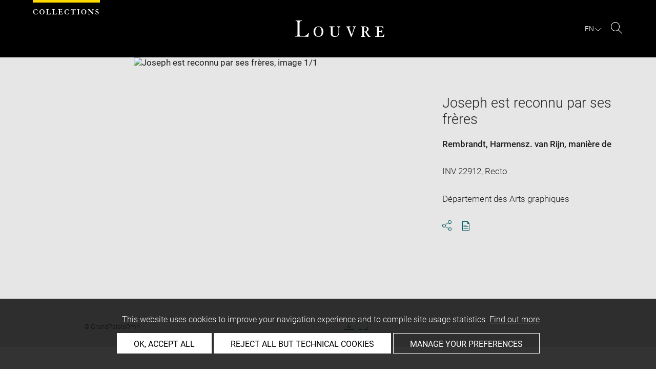

--- FILE ---
content_type: text/html; charset=UTF-8
request_url: https://collections.louvre.fr/en/ark:/53355/cl020107779
body_size: 10155
content:
<!DOCTYPE html>
<html lang="en">
    <head>
        <meta charset="UTF-8">
        <title>      Joseph est reconnu par ses frères -
  Louvre site des collections
</title>

        <meta name="viewport" content="width=device-width, initial-scale=1, shrink-to-fit=no">
        <meta http-equiv="X-UA-Compatible" content="IE=Edge">

        <link rel="preconnect" href="https://fonts.gstatic.com">
        <link href="https://fonts.googleapis.com/css2?family=Montserrat:wght@300;400;500;600;700&display=swap" rel="stylesheet">


        <!-- Styles -->
        <link rel="stylesheet" href="/build/style.min.57cd9123.css">
        <link rel="stylesheet" href="/build/print.min.9da14978.css">
        <link rel="stylesheet" href="/build/map.min.cb9a6d12.css">

        <!-- Favicon -->
        <link rel="apple-touch-icon" sizes="57x57" href="/assets/img/favicons/apple-touch-icon-57x57.png">
        <link rel="apple-touch-icon" sizes="60x60" href="/assets/img/favicons/apple-touch-icon-60x60.png">
        <link rel="apple-touch-icon" sizes="72x72" href="/assets/img/favicons/apple-touch-icon-72x72.png">
        <link rel="apple-touch-icon" sizes="76x76" href="/assets/img/favicons/apple-touch-icon-76x76.png">
        <link rel="apple-touch-icon" sizes="114x114" href="/assets/img/favicons/apple-touch-icon-114x114.png">
        <link rel="apple-touch-icon" sizes="120x120" href="/assets/img/favicons/apple-touch-icon-120x120.png">
        <link rel="apple-touch-icon" sizes="144x144" href="/assets/img/favicons/apple-touch-icon-144x144.png">
        <link rel="apple-touch-icon" sizes="152x152" href="/assets/img/favicons/apple-touch-icon-152x152.png">
        <link rel="apple-touch-icon" sizes="180x180" href="/assets/img/favicons/apple-touch-icon-180x180.png">
        <link rel="icon" type="image/png" sizes="32x32" href="/assets/img/favicons/favicon-32x32.png">
        <link rel="icon" type="image/png" sizes="192x192" href="/assets/img/favicons/android-chrome-192x192.png">
        <link rel="icon" type="image/png" sizes="16x16" href="/assets/img/favicons/favicon-16x16.png">
        <link rel="mask-icon" href="/assets/img/favicons/safari-pinned-tab.svg" color="#000">
        <link rel="shortcut icon" href="/assets/img/favicons/favicon.ico">
        <meta name="msapplication-TileColor" content="#005760">
        <meta name="msapplication-TileImage" content="/assets/img/favicons/mstile-144x144.png">
        <meta name="msapplication-config" content="/assets/img/favicons/browserconfig.xml">
        <meta name="theme-color" content="#005760">
        <meta name="apple-mobile-web-app-title" content="Louvre site des collections"><meta name="application-name" content="Louvre site des collections">

                    

                      <link rel="alternate" hreflang="fr" href="https://collections.louvre.fr/ark:/53355/cl020107779">
                <link rel="canonical" href="https://collections.louvre.fr/en/ark:/53355/cl020107779">
        <link rel="alternate" hreflang="en" href="https://collections.louvre.fr/en/ark:/53355/cl020107779">
  
  
    <meta property="og:title" content="Joseph est reconnu par ses frères" />
    <meta property="og:type" content="article" />
  <meta property="og:url" content="https://collections.louvre.fr/en/ark:/53355/cl020107779" />
    <meta property="og:image" content="https://collections.louvre.fr/media/cache/medium/10/77/79/00/AGO107779-000_PE.jpg" />
        <meta property="og:image:alt" content=" Joseph est reconnu par ses frères - Louvre Collections" />
        <meta property="og:site_name" content="Musée du Louvre" />
  <meta property="og:locale" content="fr_FR" />
    <meta property="og:updated_time" content="19.08.2025" />
  
  
  <meta name="twitter:card" content="summary_large_image">
  <meta name="twitter:site" content="@MuseeLouvre">
  <meta name="twitter:creator" content="@MuseeLouvre">
    <meta name="twitter:image" content="https://collections.louvre.fr/media/cache/medium/10/77/79/00/AGO107779-000_PE.jpg">
  

                      <script type="text/javascript" src="/build/vendors/tarteaucitronjs/tarteaucitron.js"></script>

                <script type="text/javascript">
          var tarteaucitronCustomText = {
            "alertBigPrivacy": "This website uses cookies to improve your navigation experience and to compile site usage statistics. <a href='/en/page/cookies'>Find out more</a>",
            "acceptAll": "OK, accept all",
            "personalize": "Manage your preferences",
            "denyAll": "Reject all but technical cookies",
            "analytic": {
                "title": "Audience measurement",
            },
            "mandatoryTitle": "Technical cookies",
            "title" : "Cookies management panel",
            "all": "Preference for all services",
            "allowAll": "Allow all cookies",
            "mandatoryText": "This site uses cookies necessary for its proper functioning which cannot be deactivated.",
            "useCookie":  "This service can install",
            "allow": "Allow",
            "deny": "Deny",
            "disclaimer" : "This website uses cookies installed by the Musée du Louvre.<br/>This page allows you to set your cookie preferences. For your information, technical cookies are essential for the proper functioning of our website and are used by the provider for the technical management of the network. They allow you to use the main features of the website. They are essential for doing so and therefore cannot be blocked.<br/><br/><a href='/en/page/cookies'>Learn more about the museum’s cookie policy and the cookies set out below</a>",
                                    "useNoCookie": "This service has not installed any cookie."
          };
          tarteaucitron.init({
            "privacyUrl": "", /* Privacy policy url */
            "hashtag": "#tarteaucitron", /* Open the panel with this hashtag */
            "cookieName": "tarteaucitron", /* Cookie name */
            "hashtag": "#cookies", /* Open the panel with this hashtag */

            "orientation": "bottom", /* Banner position (top - bottom) */
            "showAlertSmall": false, /* Show the small banner on bottom right */
            "cookieslist": true, /* Show the cookie list */

            "adblocker": false, /* Show a Warning if an adblocker is detected */
            "AcceptAllCta" : true, /* Show the accept all button when highPrivacy on */
            "highPrivacy": true, /* Disable auto consent */
            "handleBrowserDNTRequest": false, /* If Do Not Track == 1, disallow all */

            "removeCredit": false, /* Remove credit link */
            "moreInfoLink": true, /* Show more info link */
            "useExternalCss": false, /* If false, the tarteaucitron.css file will be loaded */

            //"cookieDomain": ".my-multisite-domaine.fr", /* Shared cookie for multisite */

            "readmoreLink": "/en/page/cookies#2-EN" /* Change the default readmore link */
          });
        </script>

      <script>
        tarteaucitron.user.paLibUrl ='https://tag.aticdn.net/piano-analytics.js'; //piano library
        tarteaucitron.user.paMore = function(){
          pa.setConfigurations({
            site: 644655,
            collectDomain: "fxxslpn.pa-cd.com",
          });
        };

        (tarteaucitron.job = tarteaucitron.job || []).push('pianoanalytics');
      </script>
    
    </head>
    <body class="body " id="body">
      <div class="body-inner">

          <div id="top_msg" class="top_msg">
            <button type="button" class="close link--basic">
              <div class="icon-Close" aria-hidden="true"></div>
              <span class="sr-only">Close search zone</span>
            </button>
            <div class="wrap">
              <div id="top_msg_content" class="txt-ctr"></div>
            </div>
          </div>

        <header class="siteHeader" role="banner">
        <div class="is-flex wrap inner">
            <div class="site_name">
              <img src="/assets/img/collections.svg" alt="Collections">
            </div>
            <div class="site_title">
                <a href="/en/" title="Musée du Louvre : Back to collections home page">
                    <p class="sr-only h_0">Louvre</p>
                    <img src="/assets/img/logo-louvre.svg" alt="Musée du Louvre : Back to collections home page">
                </a>
            </div>
            <div class="is-flex site_nav_meta">
                                
<div id="nav--lang" class="header_lang nav--lang">
    <button type="button" id="js-langTrigger" aria-controls="lang_tooltip" class="nav_lang_trigger " aria-expanded="false" aria-label="EN : Select language">
        <span class="nav_lang_active">en</span>
        <span class="icon-Chevron-bottom" aria-hidden="true"></span>
    </button>
    <ul id="lang_tooltip" class="hidden">
                                <li class="lang_item ">
                <a href="/ark:/53355/cl020107779"  lang="fr" title="version Française">
                 Français
                </a>
            </li>
                                <li class="lang_item active">
                <a href="/en/ark:/53355/cl020107779"  lang="en" title="English version">
                 English
                </a>
            </li>
            </ul>
</div>
                                                                <div class="header_search nav--search" role="search">
                     <button type="button" title="Search" id="js-openSearch" aria-expanded="false">
                        <span class="icon-Loupe" aria-hidden="true"></span>
                        <span class="sr-only">Search</span>
                     </button>
                 </div>
                             </div>

        </div>

                                <div id="search_head" class=" hidden">
            <button class="btn btn-search-close" type="button" id="js-closeSearch">
                <span class="icon-close" aria-hidden="true"></span>
                <span class="sr-only">Close search zone</span>
            </button>
            <section class="search__head page_title">
                <div class="row wrap">
                    <div class="m-10col is-centered">
                                                    <div class="headsearch__form__group search__input__outer mb-1">
        <form action="/en/recherche" method="get" id="main__searchinput__form" class="main__searchinput__form" role="search">
            <input type="text" id="mainsearch" name="q" value=""
                   class="input--mainsearch js-main-autocomplete"
                   data-autocomplete-url="/en/search/autocomplete/main"
                   placeholder="Search the Louvre collections"
                   aria-label="Search the Louvre collections"
                   title="Search the Louvre collections">
            <button type="submit" class="js-confirm-input btn--confirm">
                <span class="icon-Loupe" aria-hidden="true"></span>
                <span class="sr-only">Search the collections</span>
            </button>
                                                                                                                                                                                        </form>
    </div>

                        <div class="headsearch__form__group headsearch__actions">
                                                            <button type="button" id="js-toggleFilters" class="lbl_32 hidden opacity" aria-expanded="false">
                                    Filters<span class="icon-Chevron" aria-hidden="true"></span>
                                </button>
                            
                            <a href="/en/recherche-avancee" class="btn--inline--bordered lbl_32">Advanced search</a>
                        </div>
                    </div>
                </div>
            </section>
        </div>
            </header>
    

              <main id="content" class="siteContent" role="main">
              
  <article class="notice__content" data-artwork-id="303997" data-tracker-load="{&quot;arkId&quot;:&quot;20107779&quot;}">
    <section class="notice__maincartel">
      <div class="wrap">
        <div class="is-flex row">
                    
<!-- _cartel_image_alone start -->
  <div class="m-8col notice__medias__outer media-alone">
    <div class="mb-05 notice__mainimage fullWidth">
            
              
                                  
            <button type="button">
              <!-- notice_medias_start -->


  
              
              
                                                  
                                                                        
                                                                        
                                                                        
              
              

    <picture>
            <source
        media="(max-width: 780px)"
        srcset="/media/cache/small/10/77/79/00/AGO107779-000_PE.jpg 480w, /media/cache/intermediate/10/77/79/00/AGO107779-000_PE.jpg 640w, /media/cache/medium/10/77/79/00/AGO107779-000_PE.jpg 915w, /media/cache/original/10/77/79/00/AGO107779-000_PE.jpg 1280w"
        sizes="100vw">
      
            <source
        media="(min-width: 781px)"
        srcset="/media/cache/intermediate/10/77/79/00/AGO107779-000_PE.jpg 640w, /media/cache/medium/10/77/79/00/AGO107779-000_PE.jpg 915w, /media/cache/original/10/77/79/00/AGO107779-000_PE.jpg 1280w"
        sizes="50vw">
      
              <img
        src="/media/cache/small/10/77/79/00/AGO107779-000_PE.jpg"
        data-full-src="/media/cache/original/10/77/79/00/AGO107779-000_PE.jpg"
        data-img-id="616966"
        data-api-route="/en/artwork/image/303997/616966"
        data-api-dl="/en/artwork/image/download/303997/616966"
        alt="Joseph est reconnu par ses frères, image 1/1"
        data-caption="©  GrandPalaisRmn">
          </picture>

              <span class="sr-only">Enlarge image in new window</span>
            </button>

          
                    
    </div>
    <div class="row">

      <div class="m-6col is-centered">

        <div class="is-flex notice__slide__captions">

          <div>
                          <span id="captions__txt" class="btn--inline lbl_2"><span class="sr-only">Image caption: </span>©  GrandPalaisRmn</span>
                      </div>

          <div id="captions__actions" class="captions__actions txt-rgt">
                          <button type="button" id="js-imageDownload">
                <i class="icon-TelechargementImage" aria-hidden="true"></i>
                <span class="sr-only">Download image</span>
              </button>
                <button type="button" id="js-imageFullscreen">
                <i class="icon-Fullscreen" aria-hidden="true"></i>
                <span class="sr-only">Enlarge image in new window</span>
              </button>
                      </div>
        </div>
      </div>

    </div>

  </div>
<!-- _cartel_image_alone end -->


    <div id="modal--download" class="hidden modal modal--download" role="dialog" aria-modal="true" aria-labelledby="modal-download-heading">
      <h1 id="modal-download-heading" class="sr-only">Download image</h1>
      <div class="inner">

        <form id="form--downloadImages" class="form-default">
          <fieldset class="cf form__choice">
            <label class="label__img--solo">
              <div class="strong download_mainlabel" tabindex="0" aria-label="Download this image only">
                <div>
                  Download this image
                  <div class="lbl_2 download_ko nopad" id="display-weight">--</div>
                </div>
              </div>
              <img src="/assets/img/placeholder/artwork/tiny.jpg" id="js-choice-media" alt="">
            </label>
          </fieldset>

          <fieldset class="form__acceptance">
            <label for="accept">
              <input class="acceptance__input" type="checkbox" name="accept" id="accept" required tabindex="0" aria-hidden="false">
              <span class="acceptance__txt label lbl_10">
                <span  tabindex="0" aria-label="Accept Terms and conditions" role="checkbox" aria-checked="false">
                  I accept the <a href='/en/page/cgu' class='btn--default' title='Accept Terms and Conditions'aria-checked='false' target='_blank'>Terms and conditions</a>. 
                </span>
              </span>
            </label>
          </fieldset>

          <input type="hidden" name="api-route-download" value="/en/artwork/image/download/303997/0">
          <input type="hidden" name="api-standalone" value="1">
          <input type="text" name="media" value="" style="display:none;">

          <div class="form__btns">
            <button value="Annuler" class="js-closeModal btn--secondary" tabindex="0" aria-label="Cancel image download">Cancel</button>
            <button value="Valider" disabled="disabled" class="btn--primary" id="js-download-trigger" tabindex="0" aria-label="Confirm image download">Confirm</button>
          </div>
        </form>

      </div>
    </div><!-- .modal-download -->


<div id="modal--fullscreen" class="hidden modal modal--fullscreen modal--map-fullscreen" role="dialog" aria-modal="true" aria-labelledby="modal-heading">
  <div class="inner">
    <div class="modal__actions">
      <div class="modal__zooms">
          <button type="button" id="js-zoom-in" class="icon-ZoomPlus active" tabindex="0"><span class="sr-only">Zoom in</span></button> <br>
          <button type="button" id="js-zoom-out" class="icon-ZoomMoins" tabindex="0" disabled><span class="sr-only">Zoom out</span></button>
      </div>
      <button type="button" class="js-closeModal" tabindex="0"><span class="icon-Close" aria-hidden="true"></span><span class="sr-only">Close</span></button>
    </div>
    <h1 id="modal-heading" class="sr-only">Fullscreen Modal</h1>
    <div class="modal__media" id="js-imageFullscreenOuter"></div>
    <div id="modal__caption" class="txt-ctr">
      <div class="inner">
        <div class="modal__credits"></div>
      </div>
    </div>
  </div>
</div>
<div class="overlay-black"></div>
<div class="sr-only download-modal-text">Download</div>
<div class="sr-only download-modal-next">Next</div>
<div class="sr-only download-modal-prev">Previous</div>
<!-- .modal-fullscreen -->


<div id="modal--download" class="hidden modal modal--download" role="dialog" aria-modal="true" aria-labelledby="modal-heading">
  <div class="inner">
    <h1 id="modal-heading" class="sr-only">Download image</h1>

    <form id="form--downloadImages" class="form-default" aria-labelledby="downloadImagesLabel">
      <fieldset class="cf form__choices" role="radiogroup" aria-labelledby="downloadChoiceLabel">
        <legend id="downloadChoiceLabel" class="sr-only">Image download options</legend>
       <p id="downloadImagesLabel" class="strong download_mainlabel" tabindex="0">
         Download ...
       </p>

       <div class="inputs__group">
        <div class="inputs__group__item">

          <input type="radio" value="one" name="download_image" id="download_one" checked="checked" tabindex="0" aria-labelledby="label_download_one">
          <label for="download_one" class="label__img" id="label_download_one">
              <span>
                Selected image
                <div class="lbl_2 download_ko" id="display-weight">--</div>
              </span>
            <img src="/assets/img/placeholder/artwork/tiny.jpg" id="js-choice-media" alt="artwork.notice.image.choice_media_alt">
          </label>
        </div>

        <div class="inputs__group__item">
            <input type="radio" value="all" name="download_image" id="download_all" tabindex="0" aria-labelledby="label_download_all">
            <label for="download_all" id="label_download_all">
              <span>
                All images for this entry
                <div class="lbl_2 download_ko" id="display-weight-zip">--</div>
              </span>
            </label>
          </div>
        </div>
      </fieldset>

     <fieldset class="form__acceptance">
       <legend class="sr-only">Image download options</legend>
       <div>
         <input class="acceptance__input" type="checkbox" name="accept" id="accept" required tabindex="0" aria-hidden="false">
         <label for="accept" class="acceptance__txt label lbl_10">
           <span tabindex="0" aria-label="Accept Terms and conditions" role="checkbox" aria-checked="false">
             I accept the <a href='/en/page/cgu' class='btn--default' title='Accept Terms and Conditions'aria-checked='false' target='_blank'>Terms and conditions</a>. 
           </span>
         </label>
       </div>
     </fieldset>

     <input type="hidden" name="api-route-download" value="/en/artwork/image/download/303997/0">
     <input type="text" name="media" value="" style="display:none;">

     <div class="form__btns">
       <button type="button" value="Annuler" class="js-closeModal btn--secondary">Cancel</button>
       <button type="button" value="Valider" disabled="disabled" class="btn--primary" id="js-download-trigger">Confirm</button>
     </div>

   </form>

  </div>
</div><!-- .modal-download -->


          <div class="is-flex m-4col m-last notice__titles__outer">

            <div class="notice__titles">
                              <h1 class="notice__title h_1">Joseph est reconnu par ses frères</h1>
              
              
              
                              <div class="notice__author">
                                      <a href="/en/recherche?author%5B0%5D=2007" class="btn--inline" title="See more artworks by the same artist/maker">Rembrandt, Harmensz. van Rijn</a>, manière de<br>
                                  </div>
              
                                                        
                                            <div class="notice__date"><span>INV 22912, Recto</span></div>
              
                                            <div class="notice__date"><span>Département des Arts graphiques</span></div>
              
              
              <div class="notice__actions">
                                          <button type="button" id="js-share-this" class="link--basic action_item js-share-this" 
        aria-expanded="false" aria-controls="share__tooltip">
        <i class="icon-Share" aria-hidden="true"></i>
                    <span class="sr-only">Share</span>
        </button>
<div id="share__tooltip" class="hidden share__tooltip" role="region" aria-labelledby="js-share-this">
    <p class="sr-only share__tooltip-text">Share this notice</p>
    <ul class="w-100">
        <li>
          <a href="https://www.facebook.com/sharer/sharer.php?u=https://collections.louvre.fr/en/ark:/53355/cl020107779&t="
               onclick="javascript:window.open(this.href, '', 'menubar=no,toolbar=no,resizable=yes,scrollbars=yes,height=300,width=600');return false;"
               target="_blank" class="share__item"
               title="Share on Facebook"
               ><i class="icon-Facebook" aria-hidden="true"></i><span class="sr-only">Share on Facebook</span></a></li>
        <li>
                                                                       <a href="https://twitter.com/share?url=https://collections.louvre.fr/en/ark:/53355/cl020107779&text=Joseph%20est%20reconnu%20par%20ses%20fr%C3%A8res%20%23LouvreCollections"
               onclick="javascript:window.open(this.href, '', 'menubar=no,toolbar=no,resizable=yes,scrollbars=yes,height=300,width=600');return false;"
               class="share__item" title="Share on Twitter"
               ><i class="icon-Twitter" aria-hidden="true"></i><span class="sr-only">Share on Twitter</span></a></li>
        <li>
                                                             
                                                     <a href="mailto:?subject=Site%20des%20collections%20du%20musée%20du%20Louvre%20-%20Joseph%20est%20reconnu%20par%20ses%20fr%C3%A8res&body=Joseph%20est%20reconnu%20par%20ses%20fr%C3%A8res%0dhttps://collections.louvre.fr/en/ark:/53355/cl020107779"
               class="share__item" title="Share via email"
               ><i class="icon-Mail" aria-hidden="true"></i><span class="sr-only">Share via email</span></a></li>
    </ul>
</div>
                <button type="button" id="js-printNotice" class="action_item">
                  <div class="icon-PDF_sanstxt" aria-hidden="true"></div>
                  <span class="sr-only">Download pdf</span>
                </button>
              </div>
            </div>

                      </div><!-- .notice__titles__outer -->

        </div><!-- .row -->
      </div><!-- .wrap -->
    </section><!-- .notice__maincartel -->

    <section class="notice__fullcartel wrap">

      <div class="row">
        <dl class="m-10col is-centered notice__fullcartel__inner">
                      <div class="notice__fullcartel__part">

              <div class="notice__fullcartel__entries">

                                  <div class="row notice__fullcartel__group">
                    <dt class="m-3col part__label">Inventory number</dt>
                    <dd class="m-7col m-last part__content">
                      INV 22912, Recto<br><div class="part__label">Former inventory number: </div>NIII 33852<br><div class="part__label">Catalog number: </div>Hollandais 1225<br><div class="part__label">Handwritten inventory reference: </div>vol.9, p.394<br>
                    </dd>
                  </div>
                
                                  <div class="row notice__fullcartel__group">
                    <dt class="m-3col part__label">Collection</dt>
                    <dd class="m-7col m-last part__content">
                      <a href="/en/recherche?collection%5B0%5D=6">Département des Arts graphiques</a>
                      <br>Cabinet des dessins<br>Fonds des dessins et miniatures
                    </dd>
                  </div>
                
                                  <div class="row notice__fullcartel__group">
                    <dt class="m-3col part__label">Artist/maker / School / Artistic centre</dt>
                    <dd class="m-7col m-last part__content">
                                                                          <a href="/en/recherche?author%5B0%5D=2007" title="See more artworks by the same artist/maker">Rembrandt, Harmensz. van Rijn</a>
                        (1606-1669), manière de<br>Ecole hollandaise<br>(Lugt, Frits, 1933)
                        <br>
                      <br><div class="part__label">Formerly attributed to: </div>                                                    <a href="/en/recherche?author%5B0%5D=2007" title="See more artworks by the same artist/maker">Rembrandt, Harmensz. van Rijn</a>
                        (1606-1669)<br>(Reiset, Frédéric (inv. ms))
                        <br>
                      <br><div class="part__label">Possible attribution: </div>                                                    <a href="/en/recherche?author%5B0%5D=790" title="See more artworks by the same artist/maker">Eeckhout, Gerbrand van den</a>
                        (1621-1674)<br>(Lugt, Frits, 1933)
                        <br>
                                                                          <a href="/en/recherche?author%5B0%5D=366" title="See more artworks by the same artist/maker">Breenbergh, Bartholomeus</a>
                        (1598-1657), attribué à<br>(Wurzbach, Alfred von, 1910)
                        <br>
                                                                          <a href="/en/recherche?author%5B0%5D=971" title="See more artworks by the same artist/maker">Gelder, Aert de</a>
                        (1645-1727), attribué à<br>(Hofstede de Groot, Cornelis, 1906)
                        <br>
                                                                          <a href="/en/recherche?author%5B0%5D=790" title="See more artworks by the same artist/maker">Eeckhout, Gerbrand van den</a>
                        (1621-1674)<br>(Bevers, Holm, 2010)
                        <br>
                                          </dd>
                  </div>
                
              </div>
            </div><!-- .part -->
          
                      <div class="notice__fullcartel__part">
              <h2 class="part__title h_3">Description</h2>
              <div class="notice__fullcartel__entries">
                                  <div class="row notice__fullcartel__group">
                    <dt class="m-3col part__label">Object name/Title</dt>
                    <dd class="m-7col m-last part__content">
                      Joseph est reconnu par ses frères
                    </dd>
                  </div>
                                                                                  <div class="row notice__fullcartel__group">
                    <dt class="m-3col part__label">Description/Features</dt>
                                          <dd class="m-7col m-last part__content">
                        <div class="part__label">Commentaire :</div>
                        Ce dessin appartient à une série de dix, illustrant des sujets tirés de l'Histoire de Joseph. La série, donnée à Rembrandt par Reiset (inv. ms.), déjà jugée douteuse par C. Hofstede de Groot ('Die Handzeichnungen Rembrandts. Versuch eines beschreibenden und kritischen Katalogs', Haarlem, 1906, XLIII), est classée parmi les dessins de la manière de Rembrandt (F. Lugt, 'Musée du Louvre, Inventaire général des dessins des écoles du Nord. Ecole hollandaise, t. III : Rembrandt, ses élèves, ses imitateurs, ses copistes', Paris, 1933, n° 1216 à n° 1225). Attribuée anciennement à A. de Gelder par C. Hofstede de Groot (op. cit. p. XLIII), puis à B. Breenbergh, vraisemblablement, par A. von Wurzbach ('Niederländisches Künstler-Lexikon', 2. Bd., Vienne-Leipzig, 1910, p. 419), elle est considérée comme de la main de G. van Eeckhout depuis F. Lugt (op. cit., n° 1216 à 1225). W. Sumowski ('Drawings of the Rembrandt School', New York, 1980, vol. III, n° 653-662) estime sa réalisation dans les années 1664-1666.<br />
La série a été gravée à l'eau-forte, en 10 planches, donnant les dessins en contresens, par le comte de Caylus (A. von Bartsch, 'Catalogue raisonné de toutes les estampes qui forment l'oeuvre de Rembrandt...', Leipzig, 1880, 2e partie, p. 128, n° 35) ; les estampes ont été publiées à Amsterdam en 1757, chez Jean Néaulme, mais on les trouve déjà mentionnées dans le catalogue de la vente Coypel en 1753.<br />
voir aussi E. Starcky, cat. exp. Rembrandt et son école, dessins du Musée du Louvre, Paris, musée du Louvre, 27 octobre 1988-30 janvier 1989, n° 98.<br />
Holm Bevers considère également comme de G. van den Eeckhout, la série de dessins illustrant la Vie de saint-Joseph (INV 22903 à 22912) (Early, Rembrandtesque drawings by Gerbrand van den Eeckhout, p. 39 à 72, dans Master Drawings, vol. 48, 2010, n° 1).
                      </dd>
                                                          </div>
                                                                              </div>
            </div><!-- .part -->
          
                      <div class="notice__fullcartel__part">
              <h2 class="part__title h_3">Physical characteristics</h2>
              <div class="notice__fullcartel__entries">
                                  <div class="row notice__fullcartel__group">
                    <dt class="m-3col part__label">Dimensions</dt>
                    <dd class="m-7col m-last part__content">
                      H. 0,205 m ; L. 0,156 m
                    </dd>
                  </div>
                
                                  <div class="row notice__fullcartel__group">
                    <dt class="m-3col part__label">Materials and techniques</dt>
                    <dd class="m-7col m-last part__content">
                      Plume et encre brune. Annotation à la plume et à l'encre brune en bas à gauche de la main de l'auteur : '10'.
                    </dd>
                  </div>
                                              </div>
            </div><!-- .part -->
          
          
                      <div class="notice__fullcartel__part">
              <h2 class="part__title h_3">History</h2>
              <div class="notice__fullcartel__entries">

                
                                  <div class="row notice__fullcartel__group">
                    <dt class="m-3col part__label">Object history</dt>
                     <dd class="m-7col m-last part__content">
                        Charles-Antoine Coypel, vente à Paris, avril 1753, n° 251 - vente anonyme Paris, 21 vendémiaire an VII (12 octobre 1798), n° 172 - Jacques-Augustin de Silvestre ; vente Paris, 28 février 1811 et jours suiv., n° 479 - Narcisse Revil ; vente Paris, 29 mars - 2 avril 1842, n° 212 ; acquis par le musée - marque du musée en bas à gauche (L. 1886).
                     </dd>
                  </div>
                
                                  <div class="row notice__fullcartel__group">
                    <dt class="m-3col part__label">Collector / Previous owner / Commissioner / Archaeologist / Dedicatee</dt>
                    <dd class="m-7col m-last part__content">
                                              Dernière provenance : Revil, Narcisse
                                          </dd>
                  </div>
                
                                  <div class="row notice__fullcartel__group">
                    <dt class="m-3col part__label">Acquisition details</dt>
                    <dd class="m-7col m-last part__content">
                      achat
                    </dd>
                  </div>
                
                                  <div class="row notice__fullcartel__group">
                     <dt class="m-3col part__label">Acquisition date</dt>
                     <dd class="m-7col m-last part__content">
                        1842
                     </dd>
                  </div>
                
                
                
                              </div>
            </div><!-- .part -->
          
                      <div class="notice__fullcartel__part">
              <h2 class="part__title h_3">Location of object</h2>
              <div class="notice__fullcartel__entries">
                <div class="row notice__fullcartel__group">
                  <dt class="m-3col part__label">Current location</dt>
                  <dd class="m-7col m-last part__content">
                      <div>Petit format<br></div>

                                                                    <br/>
                        <div class="ag-info">This artwork is on view by appointment in the reference room for prints and drawings</div>
                                        </dd>
                </div>
              </div>
            </div><!-- .part -->
          
                      <div class="notice__fullcartel__part">
              <h2 class="part__title h_3">Index</h2>
              <div class="notice__fullcartel__entries">
                                  <div class="row notice__fullcartel__group">
                    <dt class="m-3col part__label">Collections</dt>
                    <dd class="m-7col m-last part__content">
                                              <a href="/en/recherche?nCollection%5B0%5D=1219">Revil, Narcisse (1779-1844)</a> -                                               <a href="/en/recherche?nCollection%5B0%5D=1278">Coypel, Charles-Antoine</a> -                                               <a href="/en/recherche?nCollection%5B0%5D=1715">Silvestre, J.A. de</a>                                          </dd>
                  </div>
                                  <div class="row notice__fullcartel__group">
                    <dt class="m-3col part__label">Places</dt>
                    <dd class="m-7col m-last part__content">
                                              <a href="/en/recherche?nPlace%5B0%5D=6480">Amsterdam+</a>                                          </dd>
                  </div>
                                  <div class="row notice__fullcartel__group">
                    <dt class="m-3col part__label">People</dt>
                    <dd class="m-7col m-last part__content">
                                              <a href="/en/recherche?nPerson%5B0%5D=744">Joseph le Patriarche</a> -                                               <a href="/en/recherche?nPerson%5B0%5D=6713">Caylus, comte de+</a> -                                               <a href="/en/recherche?nPerson%5B0%5D=6940">Néaulme, Jean, éditeur+</a>                                          </dd>
                  </div>
                                  <div class="row notice__fullcartel__group">
                    <dt class="m-3col part__label">Subjects</dt>
                    <dd class="m-7col m-last part__content">
                                              <a href="/en/recherche?nTopic%5B0%5D=10">ICONOGRAPHIE RELIGIEUSE</a> -                                               <a href="/en/recherche?nTopic%5B0%5D=206">Joseph reconnu par ses frères</a> -                                               <a href="/en/recherche?nTopic%5B0%5D=3098">Histoire de Joseph</a>                                          </dd>
                  </div>
                                  <div class="row notice__fullcartel__group">
                    <dt class="m-3col part__label">Techniques</dt>
                    <dd class="m-7col m-last part__content">
                                              <a href="/en/recherche?nTechnic%5B0%5D=18">encre brune à la plume</a>                                          </dd>
                  </div>
                              </div>
            </div><!-- .part -->
          
          
                  </div><!-- .col -->
      </div><!-- .row -->

      <div class="row">
        <div class="m-10col is-centered notice__fullcartel__inner">

                  </div><!-- .col -->
      </div><!-- .row -->

      <div class="row">
        <div class="m-10col is-centered notice__fullcartel__inner">

          <div class="notice__lastUpdate">
            <span class="lbl_5">
                              Last updated on 24.09.2024
                <br>
                            The contents of this entry do not necessarily take account of the latest data. 
            </span>
          </div><!-- .notice__lastUpdate -->

          <div class="notice__permalink">
            <br/>
            <span class="lbl_5">
            Permalink: <a href="https://collections.louvre.fr/en/ark:/53355/cl020107779" class="btn--default">https://collections.louvre.fr/ark:/53355/cl020107779</a>
            </span>
          </div><!-- .notice__permalink -->

          <div class="notice__permalink">
              <span class="lbl_5">
              JSON Record:  <a href="https://collections.louvre.fr/en/ark:/53355/cl020107779.json" class="btn--default">https://collections.louvre.fr/ark:/53355/cl020107779.json</a>
              </span>
          </div>

                      <div class="notice__permalink">
              <br/>
              <span class="lbl_5">
                Full entry on the collection website of the Department of Prints and Drawings: <br/>
                <a href="http://arts-graphiques.louvre.fr/detail/oeuvres/1/107779-Joseph-est-reconnu-par-ses-freres" class="btn--default">http://arts-graphiques.louvre.fr/detail/oeuvres/1/107779-Joseph-est-reconnu-par-ses-freres</a></span>
            </div>
          
        </div>
      </dl>
    </section><!-- .notice__fullcartel -->

  <section class="notice__rebonds" data-route="/en/discover/303997"></section>

  </article>

  <a id="back-to-top" class="btn-top btn" href="#body">
    <svg width="16" height="16" viewBox="0 0 16 16" fill="none" xmlns="http://www.w3.org/2000/svg">
        <path d="M0 8L1.41 9.41L7 3.83V16H9V3.83L14.58 9.42L16 8L8 0L0 8Z" fill="black"/>
    </svg>
    <span class="sr-only">Back to top </span>
  </a>

    <script type="application/ld+json">
  {
    "@context": "http:\/\/schema.org",
    "@type": "VisualArtwork",
    "identifier": "\/ark:\/53355\/cl020107779",
    "url": "https:\/\/collections.louvre.fr\/ark:\/53355\/cl020107779",
    "name": "Joseph est reconnu par ses fr\u00e8res",
    "creator": [
        {
            "name": "Rembrandt, Harmensz. van Rijn"
        }
    ],
    "material": "Plume et encre brune. Annotation \u00e0 la plume et \u00e0 l'encre brune en bas \u00e0 gauche de la main de l'auteur : '10'.",
    "height": [
        {
            "@type": "Distance",
            "name": "0.205 m"
        }
    ],
    "width": [
        {
            "@type": "Distance",
            "name": "0.156 m"
        }
    ],
    "image": "\/media\/cache\/intermediate\/10\/77\/79\/00\/AGO107779-000_PE.jpg",
    "thumbnailUrl": "\/media\/cache\/tiny\/10\/77\/79\/00\/AGO107779-000_PE.jpg",
    "sdPublisher": "Mus\u00e9e du Louvre",
    "sdDatePublished": "2024-09-24"
}
  </script>
  
          </main>

          <footer class="siteFooter" role="contentinfo">
              <div class="wrap">

                  <div class="footer_nav row">
                      <div class="is-centered">
                          <ul class="footer_menu">
                                                                <li>
                                                                                                                                                            <a href="https://collections.louvre.fr/en/page/apropos">About</a>
                                  </li>
                                                                <li>
                                                                                                                                                            <a href="https://collections.louvre.fr/en/contact">Contact Us</a>
                                  </li>
                                                                <li>
                                                                                                                                                            <a href="https://collections.louvre.fr/en/page/cgu">Terms of use</a>
                                  </li>
                                                                <li>
                                                                                                                                                            <a href="https://collections.louvre.fr/en/page/cookies">Cookies</a>
                                  </li>
                                                                <li>
                                                                                                                                                            <a href="https://collections.louvre.fr/en/page/credits">Credits</a>
                                  </li>
                                                                <li>
                                                                                                                                                            <a href="https://collections.louvre.fr/en/page/declaration_d_accessibilite">Accessibility : non compliant</a>
                                  </li>
                                                        </ul>
                      </div>
                  </div>
                  <a class="footer-logo" href="https://www.louvre.fr/" target="_blank"><img src="/assets/img/logoLouvreNuages.png" alt="Logo du Musée du Louvre" title="Musée du Louvre - Logo" class="mb-3"></a>
              </div>
          </footer>

    <!--
    <div id="cookies_msg" class="cookies_msg">
            <div class="is-flex inner wrap">
                <div class="cookies_txt">
                    En poursuivant votre navigation sur ce site, vous acceptez l'utilisation de cookies pour vous proposer orem ipsum dolor sit amet, consectetur adipiscing elit. Aenean euismod bibendum laoreet. Proin gravida dolor sit <a href="cgv.html">Conditions générales d'utilisation</a>.
                </div>
                <button id="js-cookiesParam" class="cookies_action btn--quartery">Paramétrer</button>
                <button id="js-cookiesAccept" class="cookies_action btn--secondary--black">Accepter</button>
            </div>
        </div>
  -->
    <div id="modal--cookies" class="hidden modal modal--cookies" role="alertdialog" aria-modal="true" aria-labelledby="modal-heading-cookies">
        <div class="inner">
            <div class="mb-1 modal_title txt-ctr">
                <h5 class="h_1" id="modal-heading-cookies">Gestion des cookies</h5>
            </div>
            <div class="modal_content">
                <form id="cookies_form">
                    <div class="mb-1 form_upper">
                        <div class="mb-1 form_msg">
                            <p class="copy_1">En autorisant ces services tiers, vous acceptez le dépot et la lecture de
                                cookies et l'utilisation de technologies de suivi nécessaires à leur bon fonctionnement.
                                Lire les <a href="cgv.html">Conditions générales de vente</a>.</p>
                        </div>
                        <div class="is-flex form_main">
                            <div>
                                <label for="accept_all" class="">
                                    <input type="radio" value="accept_all" name="cookies_acceptance" id="accept_all"
                                           tabindex="0">
                                    <span>accepter tous les cookies</span>
                                </label>
                            </div>
                            <div>
                                <label for="refuse_all" class="">
                                    <input type="radio" value="refuse_all" name="cookies_acceptance" id="refuse_all"
                                           tabindex="0">
                                    <span>refuser tous les cookies</span>
                                </label>
                            </div>
                        </div>
                    </div><!-- .form_upper -->
                    <div class="mb-2 form_lower">
                        <div>
                            <div class="is-flex mb-05 cookie_item">
                                <span>Lorem ipsum dolor sit amet <span class="icon-" aria-hidden="true"></span></span>
                                <label for="accept_1" class="cookie_item_label">
                                    <input type="radio" value="accept_1" name="first_line" id="accept_1" tabindex="0"
                                           class="accept">
                                    <span>accepter</span>
                                </label>
                                <label for="refuse_1" class="cookie_item_label">
                                    <input type="radio" value="refuse_1" name="first_line" id="refuse_1" tabindex="0"
                                           class="refuse">
                                    <span>refuser</span>
                                </label>
                            </div>
                            <div class="is-flex mb-05 cookie_item">
                                <span>Lorem ipsum dolor sit amet <span class="icon-" aria-hidden="true"></span></span>
                                <label for="accept_2" class="cookie_item_label">
                                    <input type="radio" value="accept_2" name="second_line" id="accept_2" tabindex="0"
                                           class="accept">
                                    <span>accepter</span>
                                </label>
                                <label for="refuse_2" class="cookie_item_label">
                                    <input type="radio" value="refuse_2" name="second_line" id="refuse_2" tabindex="0"
                                           class="refuse">
                                    <span>refuser</span>
                                </label>
                            </div>
                        </div>
                    </div>
                    <div class="form_action txt-ctr">
                        <button class="btn--primary" id="js-cookiesValid">Valider</button>
                    </div>
                </form>
              </div>
            </div>
          </div><!-- .modal-cookies -->

</div><!-- .body-inner -->

<script src="/build/runtime.c9543c6b.js"></script><script src="/build/692.b351c162.js"></script><script src="/build/731.0bfa7569.js"></script><script src="/build/737.6d5bd122.js"></script><script src="/build/app.53bab41e.js"></script>
<script src="/build/ismobile.505dfe6f.js"></script>
<script src="/build/scripts.80cb5c97.js"></script>
<script src="/build/searchMain.294884aa.js"></script>

<script src="/build/632.f13f5044.js"></script><script src="/build/notice.fb0f405f.js"></script>
            

</body>
</html>
